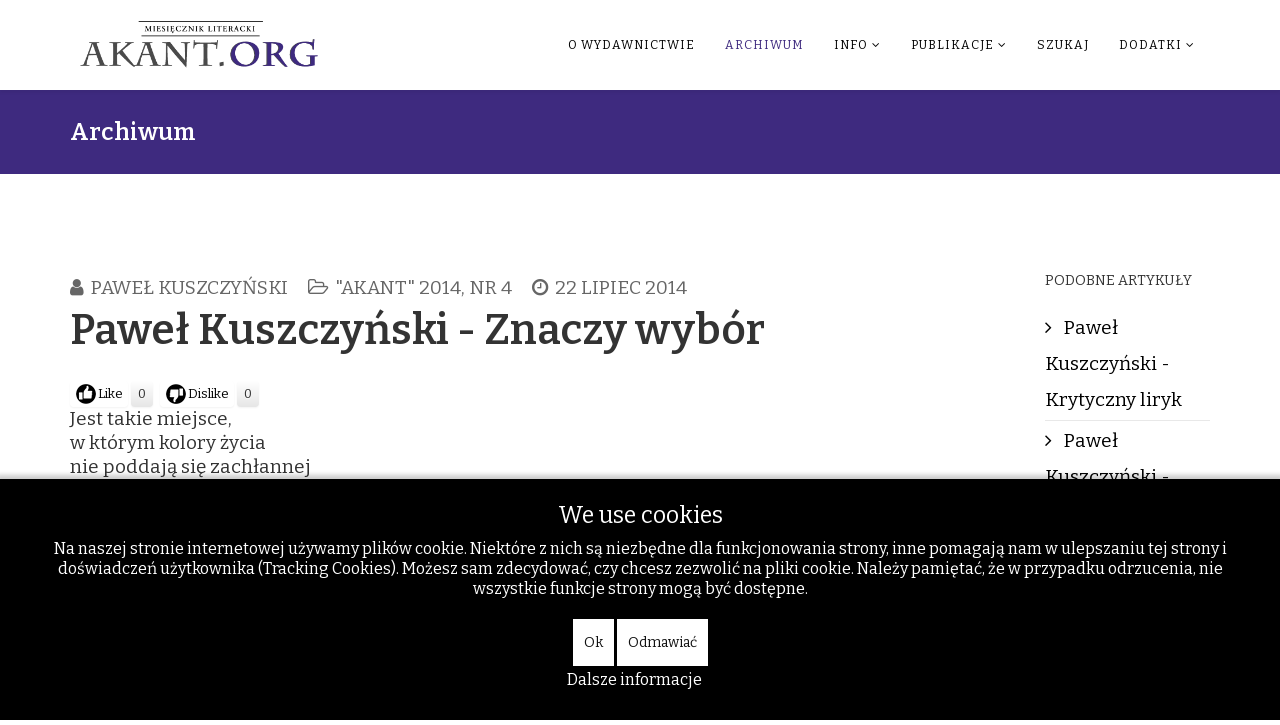

--- FILE ---
content_type: text/html; charset=utf-8
request_url: https://akant.org/archiwum/35-archiwum-miesiecznik-literacki-akant-2014/akant-2014-nr-4/4016-pawe-kuszczyski-znaczy-wybor
body_size: 33570
content:
<!DOCTYPE html>
<html xmlns="http://www.w3.org/1999/xhtml" xml:lang="pl-pl" lang="pl-pl" dir="ltr">
    
<head>
<script type="text/javascript">  (function(){   function blockCookies(disableCookies, disableLocal, disableSession){   if(disableCookies == 1){   if(!document.__defineGetter__){   Object.defineProperty(document, 'cookie',{   get: function(){ return ''; },   set: function(){ return true;}   });   }else{   var oldSetter = document.__lookupSetter__('cookie');   if(oldSetter) {   Object.defineProperty(document, 'cookie', {   get: function(){ return ''; },   set: function(v){   if(v.match(/reDimCookieHint\=/)) {   oldSetter.call(document, v);   }   return true;   }   });   }   }   var cookies = document.cookie.split(';');   for (var i = 0; i < cookies.length; i++) {   var cookie = cookies[i];   var pos = cookie.indexOf('=');   var name = '';   if(pos > -1){   name = cookie.substr(0, pos);   }else{   name = cookie;   }   if(name.match(/reDimCookieHint/)) {   document.cookie = name + '=; expires=Thu, 01 Jan 1970 00:00:00 GMT';   }   }   }   if(disableLocal == 1){   window.localStorage.clear();   window.localStorage.__proto__ = Object.create(window.Storage.prototype);   window.localStorage.__proto__.setItem = function(){ return undefined; };   }   if(disableSession == 1){   window.sessionStorage.clear();   window.sessionStorage.__proto__ = Object.create(window.Storage.prototype);   window.sessionStorage.__proto__.setItem = function(){ return undefined; };   }   }   blockCookies(1,1,1);   }());   </script>


        <meta http-equiv="X-UA-Compatible" content="IE=edge">
        <meta name="viewport" content="width=device-width, initial-scale=1">
                <!-- head -->
        <base href="https://akant.org/archiwum/35-archiwum-miesiecznik-literacki-akant-2014/akant-2014-nr-4/4016-pawe-kuszczyski-znaczy-wybor" />
	<meta http-equiv="content-type" content="text/html; charset=utf-8" />
	<meta name="keywords" content="Paweł Kuszczyński" />
	<meta name="author" content="Paweł Kuszczyński" />
	<meta name="description" content="Akant.org - Archiwum Miesięcznika Literackiego" />
	<meta name="generator" content="Joomla! - Open Source Content Management" />
	<title>Paweł Kuszczyński - Znaczy wybór</title>
	<link href="/templates/shaper_helix3/images/favicon.ico" rel="shortcut icon" type="image/vnd.microsoft.icon" />
	<link href="/components/com_jcomments/tpl/default/style.css?v=3002" rel="stylesheet" type="text/css" />
	<link href="/plugins/content/postlike/assets/postlike.css" rel="stylesheet" type="text/css" />
	<link href="//fonts.googleapis.com/css?family=Bitter:100,200,300,regular,500,600,700,800,900,100italic,200italic,300italic,italic,500italic,600italic,700italic,800italic,900italic&amp;subset=latin,cyrillic" rel="stylesheet" type="text/css" />
	<link href="/templates/shaper_helix3/css/bootstrap.min.css" rel="stylesheet" type="text/css" />
	<link href="/templates/shaper_helix3/css/font-awesome.min.css" rel="stylesheet" type="text/css" />
	<link href="/templates/shaper_helix3/css/legacy.css" rel="stylesheet" type="text/css" />
	<link href="/templates/shaper_helix3/css/template.css" rel="stylesheet" type="text/css" />
	<link href="/templates/shaper_helix3/css/presets/preset2.css" rel="stylesheet" type="text/css" class="preset" />
	<link href="/templates/shaper_helix3/css/frontend-edit.css" rel="stylesheet" type="text/css" />
	<link href="/plugins/system/cookiehint/css/black.css?cc905cce68839cd4a5aa8c01bed83281" rel="stylesheet" type="text/css" />
	<style type="text/css">

 .cloaked_email span:before { content: attr(data-ep-ae03b); } .cloaked_email span:after { content: attr(data-ep-baf0e); } 
body{font-family:Bitter, sans-serif; font-size:19px; font-weight:normal; }h1{font-family:Bitter, sans-serif; font-size:18px; font-weight:normal; }h2{font-family:Bitter, sans-serif; font-size:40px; font-weight:600; }h3{font-family:Bitter, sans-serif; font-size:18px; font-weight:normal; }h4{font-family:Bitter, sans-serif; font-size:18px; font-weight:normal; }h5{font-family:Bitter, sans-serif; font-size:18px; font-weight:normal; }h6{font-family:Bitter, sans-serif; font-size:18px; font-weight:normal; }#sp-header{ background-color:#ffffff; }#sp-bottom{ background-color:#ffffff;padding:10px ; }#redim-cookiehint-bottom {position: fixed; z-index: 99999; left: 0px; right: 0px; bottom: 0px; top: auto !important;}
	</style>
	<script src="/media/jui/js/jquery.min.js?cc905cce68839cd4a5aa8c01bed83281" type="text/javascript"></script>
	<script src="/media/jui/js/jquery-noconflict.js?cc905cce68839cd4a5aa8c01bed83281" type="text/javascript"></script>
	<script src="/media/jui/js/jquery-migrate.min.js?cc905cce68839cd4a5aa8c01bed83281" type="text/javascript"></script>
	<script src="/media/system/js/caption.js?cc905cce68839cd4a5aa8c01bed83281" type="text/javascript"></script>
	<script src="/templates/shaper_helix3/js/bootstrap.min.js" type="text/javascript"></script>
	<script src="/templates/shaper_helix3/js/jquery.sticky.js" type="text/javascript"></script>
	<script src="/templates/shaper_helix3/js/main.js" type="text/javascript"></script>
	<script src="/templates/shaper_helix3/js/frontend-edit.js" type="text/javascript"></script>
	<script type="text/javascript">

	function PLVote(select,id,i,total_count){
	var currentURL = window.location;
	var live_site = currentURL.protocol+'//'+currentURL.host;
	var msg = document.getElementById('msg_'+id);
	if(select == 0){			
		var info = document.getElementById('postlike_dis_'+id);
	}	
	if(select == 1){
		var info = document.getElementById('postlike_'+id);
	}
	var text = info.innerHTML;
	if (info.className != 'postlike-info voted') {
		var ajax=new XMLHttpRequest();
		ajax.onreadystatechange=function() {
		var response;
			if(ajax.readyState==4){		
					response = ajax.responseText;
					if(response=='thanks') msg.innerHTML = 'Thanks for your vote';
					if(response=='login') msg.innerHTML = 'Please register in order to vote';
					if(response=='voted') msg.innerHTML = 'You have already voted';
					
					if(response=='thanks'){
						text = '';
						var newtotal  = total_count+1;
						text += newtotal;
						info.innerHTML = text;
					}
			}
		}
ajax.open("GET",
live_site+"/plugins/content/postlike/assets/ajax.php?select="+select+"&task=vote&user_rating="+i+"&cid="+id,
true);
		ajax.send(0);
	}
	info.className = 'postlike-info voted';
}
			jQuery(window).on('load',  function() {
				new JCaption('img.caption');
			});
 var emailProtector=emailProtector||{};emailProtector.addCloakedMailto=function(g,l){var h=document.querySelectorAll("."+g);for(i=0;i<h.length;i++){var b=h[i],k=b.getElementsByTagName("span"),e="",c="";b.className=b.className.replace(" "+g,"");for(var f=0;f<k.length;f++)for(var d=k[f].attributes,a=0;a<d.length;a++)0===d[a].nodeName.toLowerCase().indexOf("data-ep-ae03b")&&(e+=d[a].value),0===d[a].nodeName.toLowerCase().indexOf("data-ep-baf0e")&&(c=d[a].value+c);if(!c)break;b.innerHTML=e+c;if(!l)break;b.parentNode.href="mailto:"+e+c}}; 

var sp_preloader = '0';

var sp_gotop = '0';

var sp_offanimation = 'fullscreen';

	</script>

            </head>

    <body class="site com-content view-article no-layout no-task itemid-133 pl-pl ltr  sticky-header layout-fluid off-canvas-menu-init">

        <div class="body-wrapper">
            <div class="body-innerwrapper">
                <header id="sp-header"><div class="container"><div class="row"><div id="sp-top1" class="col-sm-3 col-md-3"><div class="sp-column "><div class="logo"><a href="/"><img class="sp-default-logo hidden-xs" src="/images/stories/akant.org2.png" alt="Akant - Miesięcznik Literacki - literatura, poezja, recenzje - akant.org"><img class="sp-retina-logo hidden-xs" src="/images/stories/akant.org2.png" alt="Akant - Miesięcznik Literacki - literatura, poezja, recenzje - akant.org" width="471" height="95"><img class="sp-default-logo visible-xs" src="/images/stories/akant.org2.png" alt="Akant - Miesięcznik Literacki - literatura, poezja, recenzje - akant.org"></a></div></div></div><div id="sp-menu" class="col-sm-9 col-md-9"><div class="sp-column ">			<div class='sp-megamenu-wrapper'>
				<a id="offcanvas-toggler" class="visible-sm visible-xs" aria-label="Helix Megamenu Options" href="#"><i class="fa fa-bars" aria-hidden="true" title="Helix Megamenu Options"></i></a>
				<ul class="sp-megamenu-parent menu-rotate hidden-sm hidden-xs"><li class="sp-menu-item"></li><li class="sp-menu-item"><a  href="/o-wydawnictwie"  >O wydawnictwie</a></li><li class="sp-menu-item current-item active"><a  href="/archiwum"  >Archiwum</a></li><li class="sp-menu-item sp-has-child"><a  href="/info"  >Info</a><div class="sp-dropdown sp-dropdown-main sp-menu-right" style="width: 240px;"><div class="sp-dropdown-inner"><ul class="sp-dropdown-items"><li class="sp-menu-item"><a  href="/info/kontakt"  >Kontakt</a></li><li class="sp-menu-item"><a  href="/info/redakcja"  >Redakcja</a></li><li class="sp-menu-item"><a  href="/info/rodo"  >Rodo</a></li><li class="sp-menu-item"><a  href="/info/darowizny"  >Darowizny</a></li></ul></div></div></li><li class="sp-menu-item sp-has-child"><a  href="/publikacje"  >Publikacje</a><div class="sp-dropdown sp-dropdown-main sp-menu-right" style="width: 240px;"><div class="sp-dropdown-inner"><ul class="sp-dropdown-items"><li class="sp-menu-item"><a  href="/publikacje/polecane-artykuly"  >Polecane artykuły</a></li><li class="sp-menu-item"><a  href="/publikacje/polecane-ksiazki"  title="Polecane książki i wydawnictwa" >Polecane książki</a></li></ul></div></div></li><li class="sp-menu-item"><a  href="/szukaj"  >Szukaj</a></li><li class="sp-menu-item sp-has-child"><a  href="/dodatki"  >Dodatki</a><div class="sp-dropdown sp-dropdown-main sp-menu-right" style="width: 240px;"><div class="sp-dropdown-inner"><ul class="sp-dropdown-items"><li class="sp-menu-item"><a class="Świat Inflant " href="/dodatki/swiat-inflant"  title="Świat Inflant " >Świat Inflant </a></li><li class="sp-menu-item"><a  href="/dodatki/wydarzenia"  >Wydarzenia</a></li><li class="sp-menu-item"></li><li class="sp-menu-item"><a  href="/dodatki/wskazowki-dla-autorow"  >Wskazówki dla autorów</a></li><li class="sp-menu-item"><a  href="/dodatki/logowanie"  >Logowanie</a></li><li class="sp-menu-item"><a  href="/dodatki/regulamin"  >Regulamin</a></li></ul></div></div></li></ul>			</div>
		</div></div></div></div></header><section id="sp-page-title"><div class="row"><div id="sp-title" class="col-sm-12 col-md-12"><div class="sp-column "><div class="sp-page-title"><div class="container"><h2>Archiwum</h2></div></div></div></div></div></section><section id="sp-main-body"><div class="container"><div class="row"><div id="sp-component" class="col-sm-10 col-md-10"><div class="sp-column "><div id="system-message-container">
	</div>
<article class="item item-page" itemscope itemtype="http://schema.org/Article">
	<meta itemprop="inLanguage" content="" />
	
	

	<div class="entry-header">
		
						<dl class="article-info">

						
							<dd class="createdby" itemprop="author" itemscope itemtype="http://schema.org/Person">
	<i class="fa fa-user"></i>
					<span itemprop="name" data-toggle="tooltip" title="">Paweł Kuszczyński</span>	</dd>			
			
							<dd class="category-name">
	<i class="fa fa-folder-open-o"></i>
				<span itemprop="genre" itemprop="genre" data-toggle="tooltip" title="Kategoria artykułu">&quot;Akant&quot; 2014, nr 4</span>	</dd>			
			
					
									<dd class="create">
	<i class="fa fa-clock-o"></i>
	<time datetime="2014-07-22T16:51:14+00:00" itemprop="dateCreated" data-toggle="tooltip" title="Utworzono">
		22 lipiec 2014	</time>
</dd>			
			
						</dl>
				
					<h2 itemprop="name">
									Paweł Kuszczyński - Znaczy wybór							</h2>
												</div>

				
		<div class="postlike">
    <span id="rating_4016" class="current-rating"></span>
        <span class="like-button" onclick="PLVote(0,4016,1,0);">Like</span><span class="postlike-info" id="postlike_dis_4016">0</span>
      <span class="dislike-button" onclick="PLVote(1,4016,1,0);">Dislike</span><span class="postlike-info" id="postlike_4016">0</span><span class="msg-info" id="msg_4016"></span></div>
<div class="content_rating">
		<img src="/media/system/images/rating_star_blank.png" alt="Gwiazdka nieaktywna" /><img src="/media/system/images/rating_star_blank.png" alt="Gwiazdka nieaktywna" /><img src="/media/system/images/rating_star_blank.png" alt="Gwiazdka nieaktywna" /><img src="/media/system/images/rating_star_blank.png" alt="Gwiazdka nieaktywna" /><img src="/media/system/images/rating_star_blank.png" alt="Gwiazdka nieaktywna" /></div>
<form method="post" action="https://akant.org/archiwum/35-archiwum-miesiecznik-literacki-akant-2014/akant-2014-nr-4/4016-pawe-kuszczyski-znaczy-wybor?hitcount=0" class="form-inline">
	<span class="content_vote">
		<label class="unseen element-invisible" for="content_vote_4016">Proszę, oceń</label>
		<select id="content_vote_4016" name="user_rating">
	<option value="1">Ocena 1</option>
	<option value="2">Ocena 2</option>
	<option value="3">Ocena 3</option>
	<option value="4">Ocena 4</option>
	<option value="5" selected="selected">Ocena 5</option>
</select>
		&#160;<input class="btn btn-mini" type="submit" name="submit_vote" value="Oceń" />
		<input type="hidden" name="task" value="article.vote" />
		<input type="hidden" name="hitcount" value="0" />
		<input type="hidden" name="url" value="https://akant.org/archiwum/35-archiwum-miesiecznik-literacki-akant-2014/akant-2014-nr-4/4016-pawe-kuszczyski-znaczy-wybor?hitcount=0" />
		<input type="hidden" name="fee82e72674b9bd2921d01dcf89945b4" value="1" />	</span>
</form>
		
	
			<div itemprop="articleBody">
		<p>
	Jest takie miejsce,<br />
	w kt&oacute;rym kolory życia<br />
	nie poddają się zachłannej<br />
	szarości, przepełnionej<br />
	nijakością jak tłum<br />
	ubezwłasnowolniony.<br />
	To miejsce od lat<br />
	zapowiadanego świtu,</p> <p>
	świeżej wiosny.<br />
	Noszę je w sobie<br />
	i do końca nie mieszczę,<br />
	poznając alfabet czasu.<br />
	Podzielę się nim<br />
	z tymi, kt&oacute;rzy<br />
	nie chcą władzy<br />
	nede mną.<br />
	Potrafię przyjść do nich -<br />
	otwarty,<br />
	bez trudu zobaczę<br />
	barwy nieba<br />
	w uspokojonej tafli jeziora.<br />
	Słońce nie pochłonęło jeszcze<br />
	kryształowych kropel<br />
	na liściach sitowia.<br />
	<br />
	&nbsp;&nbsp;&nbsp;&nbsp;&nbsp;&nbsp;&nbsp;&nbsp;&nbsp;&nbsp;&nbsp;&nbsp;&nbsp;&nbsp;&nbsp;&nbsp;&nbsp;&nbsp;&nbsp;&nbsp;&nbsp;&nbsp;&nbsp;&nbsp;&nbsp;&nbsp;&nbsp;&nbsp;&nbsp;&nbsp;&nbsp;&nbsp; 27 listopada 2013<br />
	&nbsp;</p>	</div>

	
	
						
	
	
							
</article></div></div><div id="sp-right" class="col-sm-2 col-md-2"><div class="sp-column custom-class"><div class="sp-module "><h3 class="sp-module-title">Podobne artykuły</h3><div class="sp-module-content"><ul class="relateditems mod-list">
<li>
	<a href="/archiwum/69-archiwum-miesiecznik-literacki-akant-2012/akant-2012-nr-9/1849-pawe-kuszczyski-krytyczny-liryk">
				Paweł Kuszczyński - Krytyczny liryk</a>
</li>
<li>
	<a href="/archiwum/91-archiwum-miesiecznik-literacki-akant-2010/akant-2010-nr-3/1315-pawe-kuszczyski-trwanie">
				Paweł Kuszczyński - TRWANIE</a>
</li>
<li>
	<a href="/archiwum/69-archiwum-miesiecznik-literacki-akant-2012/akant-2012-nr-9/1838-pawe-kuszczyski-polskie-euro">
				Paweł Kuszczyński - POLSKIE  EURO</a>
</li>
<li>
	<a href="/archiwum/58-archiwum-miesiecznik-literacki-akant-2013/akant-2013-nr-10/3589-pawe-kuszczyski-jesie">
				Paweł Kuszczyński - Jesień</a>
</li>
<li>
	<a href="/archiwum/57-archiwum-miesiecznik-literacki-akant-2013/akant-2013-nr-9/3524-pawe-kuszczyski-przywoujc-hipolita-cegielskiego">
				Paweł Kuszczyński - Przywołując Hipolita Cegielskiego</a>
</li>
<li>
	<a href="/archiwum/85-archiwum-miesiecznik-literacki-akant-2010/akant-2010-nr-10/1072-pawe-kuszczyski-w-dbinie">
				Paweł Kuszczyński - W Dębinie</a>
</li>
</ul>
</div></div><div class="sp-module "><h3 class="sp-module-title">Ostatnio popularne</h3><div class="sp-module-content"><ul class="mostread mod-list">
	<li itemscope itemtype="https://schema.org/Article">
		<a href="/archiwum/8-nadeslane/7789-marta-otfinowska-blixt-niekoniecznie-dookola-swiata" itemprop="url">
			<span itemprop="name">
				Marta Otfinowska-Blixt - Niekoniecznie dookoła świata			</span>
		</a>
	</li>
	<li itemscope itemtype="https://schema.org/Article">
		<a href="/archiwum/8-nadeslane/7777-robert-drobysz-wentyl-bezpieczenstwa" itemprop="url">
			<span itemprop="name">
				Robert Drobysz - Wentyl bezpieczeństwa			</span>
		</a>
	</li>
	<li itemscope itemtype="https://schema.org/Article">
		<a href="/archiwum/8-nadeslane/7774-jacek-kasprzycki-przed-obliczem-biskupa-kazimierza" itemprop="url">
			<span itemprop="name">
				Jacek Kasprzycki - Przed obliczem biskupa Kazimierza			</span>
		</a>
	</li>
	<li itemscope itemtype="https://schema.org/Article">
		<a href="/publikacje/7802-elzbieta-rogucka-blask-przebaczenia-w-ciemnosciach-auschwitz" itemprop="url">
			<span itemprop="name">
				Elżbieta Rogucka - Blask przebaczenia w ciemnościach Auschwitz			</span>
		</a>
	</li>
	<li itemscope itemtype="https://schema.org/Article">
		<a href="/publikacje/7817-krolewski-konkurs-literacki-dla-upamietnienia-1000-rocznicy-koronacji-boleslawa-chrobrego" itemprop="url">
			<span itemprop="name">
				Królewski Konkurs Literacki - dla upamiętnienia 1000 rocznicy koronacji Bolesława Chrobrego 			</span>
		</a>
	</li>
	<li itemscope itemtype="https://schema.org/Article">
		<a href="/publikacje/7803-ryszard-mscisz-bo-w-pieknie-jest-ocalenie" itemprop="url">
			<span itemprop="name">
				Ryszard Mścisz - Bo w pięknie jest ocalenie			</span>
		</a>
	</li>
</ul>
</div></div><div class="sp-module "><h3 class="sp-module-title">Podobne tagi</h3><div class="sp-module-content"><div class="tagspopular">
	<ul>
		<li>		<a href="/component/tags/tag/stefan-pastuszewski">
			Stefan Pastuszewski							<span class="tag-count badge badge-info">59</span>
					</a>
	</li>
		<li>		<a href="/component/tags/tag/roman-sidorkiewicz">
			Roman Sidorkiewicz							<span class="tag-count badge badge-info">19</span>
					</a>
	</li>
		<li>		<a href="/component/tags/tag/miesiecznik-literacki-akant-2022">
			Miesięcznik Literacki &quot;Akant&quot; 2022							<span class="tag-count badge badge-info">16</span>
					</a>
	</li>
		<li>		<a href="/component/tags/tag/ludwik-filip-czech">
			Ludwik Filip Czech							<span class="tag-count badge badge-info">14</span>
					</a>
	</li>
		<li>		<a href="/component/tags/tag/archiwum-miesiecznik-literacki-akant-2024">
			Archiwum: Miesięcznik Literacki &quot;Akant&quot; 2024							<span class="tag-count badge badge-info">15</span>
					</a>
	</li>
		<li>		<a href="/component/tags/tag/archiwum-miesiecznik-literacki-akant-2019">
			Archiwum: Miesięcznik Literacki &quot;Akant&quot; 2019							<span class="tag-count badge badge-info">14</span>
					</a>
	</li>
		<li>		<a href="/component/tags/tag/archiwum-akant-2025">
			Archiwum  &quot;Akant&quot; 2025							<span class="tag-count badge badge-info">16</span>
					</a>
	</li>
		</ul>
</div>
</div></div><div class="sp-module "><h3 class="sp-module-title">Często czytane w 2025</h3><div class="sp-module-content"><ul class="mostread mod-list">
	<li itemscope itemtype="https://schema.org/Article">
		<a href="/publikacje/7817-krolewski-konkurs-literacki-dla-upamietnienia-1000-rocznicy-koronacji-boleslawa-chrobrego" itemprop="url">
			<span itemprop="name">
				Królewski Konkurs Literacki - dla upamiętnienia 1000 rocznicy koronacji Bolesława Chrobrego 			</span>
		</a>
	</li>
	<li itemscope itemtype="https://schema.org/Article">
		<a href="/publikacje/7823-jerzy-stasiewicz-przestrzen-czasowa-osadzona-w-faktach-w-poezji-zbigniewa-milewskiego" itemprop="url">
			<span itemprop="name">
				Jerzy Stasiewicz – Przestrzeń czasowa osadzona w faktach, w poezji Zbigniewa Milewskiego			</span>
		</a>
	</li>
	<li itemscope itemtype="https://schema.org/Article">
		<a href="/publikacje/7822-maria-balcer-bezwzgledna-geometria-zycia-w-wierszach-stefana-pastuszewskiego-na-krawedzi" itemprop="url">
			<span itemprop="name">
				Maria Balcer - „Bezwzględna geometria życia” w wierszach Stefana Pastuszewskiego ( „Na krawędzi”)			</span>
		</a>
	</li>
	<li itemscope itemtype="https://schema.org/Article">
		<a href="/publikacje/7821-ewa-klajman-gomolinska-nawigator-postpandemiczny" itemprop="url">
			<span itemprop="name">
				Ewa Klajman-Gomolińska - Nawigator postpandemiczny 			</span>
		</a>
	</li>
	<li itemscope itemtype="https://schema.org/Article">
		<a href="/publikacje/7836-mateusz-wabik-miejsca-swiata" itemprop="url">
			<span itemprop="name">
				Mateusz Wabik - Miejsca świata			</span>
		</a>
	</li>
	<li itemscope itemtype="https://schema.org/Article">
		<a href="/publikacje/7839-joanna-gawin-cierpienie-jako-lekcja-obecnosci" itemprop="url">
			<span itemprop="name">
				Joanna Gawin - Cierpienie jako lekcja obecności			</span>
		</a>
	</li>
	<li itemscope itemtype="https://schema.org/Article">
		<a href="/publikacje/7837-stefan-pastuszewski-pewne-pogodzenie-sie-z-ekfraza" itemprop="url">
			<span itemprop="name">
				Stefan Pastuszewski - Pewne pogodzenie się z ekfrazą			</span>
		</a>
	</li>
	<li itemscope itemtype="https://schema.org/Article">
		<a href="/publikacje/7840-emilia-uscim-rozkwitajace-fraszki" itemprop="url">
			<span itemprop="name">
				Emilia Uścim - Rozkwitające fraszki			</span>
		</a>
	</li>
</ul>
</div></div></div></div></div></div></section><section id="sp-bottom"><div class="container"><div class="row"><div id="sp-bottom1" class="col-sm-3 col-md-3"><div class="sp-column "><div class="sp-module "><h3 class="sp-module-title">Zobacz też</h3><div class="sp-module-content"><ul class="relateditems mod-list">
<li>
	<a href="/archiwum/69-archiwum-miesiecznik-literacki-akant-2012/akant-2012-nr-9/1849-pawe-kuszczyski-krytyczny-liryk">
				Paweł Kuszczyński - Krytyczny liryk</a>
</li>
<li>
	<a href="/archiwum/109-archiwum-miesiecznik-literacki-akant-2015/akant-2015-nr-9/4482-pawel-kuszczynski-codziennosc-i-swieto">
				Paweł Kuszczyński - CODZIENNOŚĆ I ŚWIĘTO</a>
</li>
<li>
	<a href="/archiwum/91-archiwum-miesiecznik-literacki-akant-2010/akant-2010-nr-3/1315-pawe-kuszczyski-trwanie">
				Paweł Kuszczyński - TRWANIE</a>
</li>
<li>
	<a href="/archiwum/36-archiwum-miesiecznik-literacki-akant-2014/akant-2014-nr-3/3958-pawe-kuszczyski-nieradosna-wielko">
				Paweł Kuszczyński - Nieradosna wielkość</a>
</li>
<li>
	<a href="/archiwum/69-archiwum-miesiecznik-literacki-akant-2012/akant-2012-nr-9/1838-pawe-kuszczyski-polskie-euro">
				Paweł Kuszczyński - POLSKIE  EURO</a>
</li>
<li>
	<a href="/archiwum/58-archiwum-miesiecznik-literacki-akant-2013/akant-2013-nr-10/3589-pawe-kuszczyski-jesie">
				Paweł Kuszczyński - Jesień</a>
</li>
<li>
	<a href="/archiwum/37-archiwum-miesiecznik-literacki-akant-2014/akant-2014-nr-5/4062-pawe-kuszczyski-znaczy-wybor">
				Paweł Kuszczyński - Znaczy wybór</a>
</li>
<li>
	<a href="/archiwum/57-archiwum-miesiecznik-literacki-akant-2013/akant-2013-nr-9/3524-pawe-kuszczyski-przywoujc-hipolita-cegielskiego">
				Paweł Kuszczyński - Przywołując Hipolita Cegielskiego</a>
</li>
<li>
	<a href="/archiwum/85-archiwum-miesiecznik-literacki-akant-2010/akant-2010-nr-10/1072-pawe-kuszczyski-w-dbinie">
				Paweł Kuszczyński - W Dębinie</a>
</li>
</ul>
</div></div></div></div><div id="sp-bottom2" class="col-sm-3 col-md-3"><div class="sp-column "><div class="sp-module "><div class="sp-module-title">Wybór losowy</div><div class="sp-module-content"><div class="latestnews">
	<div itemscope itemtype="http://schema.org/Article">
		<a href="/archiwum/75-archiwum-miesiecznik-literacki-akant-2011/akant-2011-nr-6/2097-grazyna-orlewska" itemprop="url">
			<span itemprop="name">
				Grażyna Orlewska - Iskrząca powieść wakacyjna			</span>
		</a>
		<small>02 czerwiec 2011</small>
	</div>
	<div itemscope itemtype="http://schema.org/Article">
		<a href="/archiwum/97-archiwum-miesiecznik-literacki-akant-2009/akant-2009-nr-4/1488-andrzej-sitek-corka" itemprop="url">
			<span itemprop="name">
				Andrzej Sitek - Córka			</span>
		</a>
		<small>03 maj 2012</small>
	</div>
	<div itemscope itemtype="http://schema.org/Article">
		<a href="/publikacje/polecane-ksiazki/7827-w-polsko-ukrainskim-poetyckim-kregu-bydgoszcz-czerkasy" itemprop="url">
			<span itemprop="name">
				W polsko-ukraińskim poetyckim kręgu. Bydgoszcz – Czerkasy			</span>
		</a>
		<small>30 marzec 2025</small>
	</div>
	<div itemscope itemtype="http://schema.org/Article">
		<a href="/archiwum/207-archiwum-miesiecznik-literacki-akant-2018/akant-2018-nr-3/6623-alojzy-michalski-haiku" itemprop="url">
			<span itemprop="name">
				Alojzy Michalski - Haiku			</span>
		</a>
		<small>25 marzec 2018</small>
	</div>
	<div itemscope itemtype="http://schema.org/Article">
		<a href="/archiwum/160-archiwum-miesiecznik-literacki-akant-2016/akant-2016-nr-6/5137-ryszard-wasilewski-wszystko-do-czasu" itemprop="url">
			<span itemprop="name">
				Ryszard Wasilewski - Wszystko do czasu…			</span>
		</a>
		<small>23 czerwiec 2016</small>
	</div>
</div>
</div></div></div></div><div id="sp-bottom3" class="col-sm-3 col-md-3"><div class="sp-column "><div class="sp-module "><h3 class="sp-module-title">Ostatnio popularne</h3><div class="sp-module-content"><ul class="mostread mod-list">
	<li itemscope itemtype="https://schema.org/Article">
		<a href="/archiwum/8-nadeslane/7789-marta-otfinowska-blixt-niekoniecznie-dookola-swiata" itemprop="url">
			<span itemprop="name">
				Marta Otfinowska-Blixt - Niekoniecznie dookoła świata			</span>
		</a>
	</li>
	<li itemscope itemtype="https://schema.org/Article">
		<a href="/publikacje/7802-elzbieta-rogucka-blask-przebaczenia-w-ciemnosciach-auschwitz" itemprop="url">
			<span itemprop="name">
				Elżbieta Rogucka - Blask przebaczenia w ciemnościach Auschwitz			</span>
		</a>
	</li>
	<li itemscope itemtype="https://schema.org/Article">
		<a href="/publikacje/7817-krolewski-konkurs-literacki-dla-upamietnienia-1000-rocznicy-koronacji-boleslawa-chrobrego" itemprop="url">
			<span itemprop="name">
				Królewski Konkurs Literacki - dla upamiętnienia 1000 rocznicy koronacji Bolesława Chrobrego 			</span>
		</a>
	</li>
	<li itemscope itemtype="https://schema.org/Article">
		<a href="/publikacje/7803-ryszard-mscisz-bo-w-pieknie-jest-ocalenie" itemprop="url">
			<span itemprop="name">
				Ryszard Mścisz - Bo w pięknie jest ocalenie			</span>
		</a>
	</li>
	<li itemscope itemtype="https://schema.org/Article">
		<a href="/publikacje/7807-stanislaw-chyczynski-kolejna-wielka-ksiega-wierciochow" itemprop="url">
			<span itemprop="name">
				Stanisław Chyczyński - Kolejna wielka księga Wierciochów			</span>
		</a>
	</li>
	<li itemscope itemtype="https://schema.org/Article">
		<a href="/publikacje/7786-artur-jocz-tugdzies-i-szkuner-norberta-skupniewicza-zmagania-z-metafora-miejsca" itemprop="url">
			<span itemprop="name">
				Artur Jocz - tugdzieś i szkuner – Norberta Skupniewicza zmagania z metaforą miejsca			</span>
		</a>
	</li>
	<li itemscope itemtype="https://schema.org/Article">
		<a href="/publikacje/7788-stefan-pastuszewski-dziennik-czasow-poplatanych-10" itemprop="url">
			<span itemprop="name">
				Stefan Pastuszewski - Dziennik czasów poplątanych (10)			</span>
		</a>
	</li>
	<li itemscope itemtype="https://schema.org/Article">
		<a href="/publikacje/7793-roman-sidorkiewicz-wyprawa-bractwa-inflanckiego-na-litwe-lotwe-i-estonie" itemprop="url">
			<span itemprop="name">
				Roman Sidorkiewicz - Wyprawa Bractwa Inflanckiego na Litwę, Łotwę i Estonię 			</span>
		</a>
	</li>
</ul>
</div></div></div></div><div id="sp-bottom4" class="col-sm-3 col-md-3"><div class="sp-column "><div class="sp-module _menu"><h3 class="sp-module-title">Na skróty</h3><div class="sp-module-content"><ul class="nav menu">
<li class="item-197"><a href="/o-wydawnictwie" > O wydawnictwie</a></li><li class="item-133  current active"><a href="/archiwum" > Archiwum</a></li><li class="item-135  parent"><a href="/info" > Info</a></li><li class="item-192  parent"><a href="/publikacje" > Publikacje</a></li><li class="item-102"><a href="/szukaj" > Szukaj</a></li><li class="item-196  parent"><a href="/dodatki" > Dodatki</a></li></ul>
</div></div></div></div></div></div></section><footer id="sp-footer"><div class="container"><div class="row"><div id="sp-footer1" class="col-sm-12 col-md-12"><div class="sp-column "><ul class="sp-contact-info"><li class="sp-contact-phone"><i class="fa fa-phone" aria-hidden="true"></i> <a href="tel:+48523213371">+48 52 321 33 71 </a></li><li class="sp-contact-email"><i class="fa fa-envelope" aria-hidden="true"></i> <a href="javascript:/* This email address is being protected from spambots.*/"><span class="cloaked_email ep_b6c60957"><span data-ep-ae03b="&#97;k&#97;" data-ep-baf0e=""><span data-ep-ae03b="n&#116;&#50;" data-ep-baf0e="&#108;"><span data-ep-ae03b="&#52;&#64;&#119;" data-ep-baf0e="&#112;&#46;&#112;"></span></span></span></span><span class="cloaked_email ep_d3bf72a7" style="display:none;"><span data-ep-baf0e="" data-ep-ae03b="&#97;&#107;&#97;"><span data-ep-ae03b="&#110;&#116;&#50;" data-ep-baf0e="&#108;"><span data-ep-baf0e="p&#46;&#112;" data-ep-ae03b="4&#64;w"></span></span></span></span></a><script type="text/javascript">emailProtector.addCloakedMailto("ep_d3bf72a7", 1);</script></li></ul><span class="sp-copyright">Wydawca: Towarzystwo Inicjatyw Kulturalnych  - akant.org</span></div></div></div></div></footer>            </div> <!-- /.body-innerwrapper -->
        </div> <!-- /.body-innerwrapper -->

        <!-- Off Canvas Menu -->
        <div class="offcanvas-menu">
            <a href="#" class="close-offcanvas" aria-label="Close"><i class="fa fa-remove" aria-hidden="true" title="HELIX_CLOSE_MENU"></i></a>
            <div class="offcanvas-inner">
                                  <div class="sp-module _menu"><h3 class="sp-module-title">Main Menu</h3><div class="sp-module-content"><ul class="nav menu">
<li class="item-197"><a href="/o-wydawnictwie" > O wydawnictwie</a></li><li class="item-133  current active"><a href="/archiwum" > Archiwum</a></li><li class="item-135  parent"><a href="/info" > Info</a></li><li class="item-192  parent"><a href="/publikacje" > Publikacje</a></li><li class="item-102"><a href="/szukaj" > Szukaj</a></li><li class="item-196  parent"><a href="/dodatki" > Dodatki</a></li></ul>
</div></div>
                            </div> <!-- /.offcanvas-inner -->
        </div> <!-- /.offcanvas-menu -->

        
        
        
        <!-- Preloader -->
        

        <!-- Go to top -->
        		
	<script async src="https://pagead2.googlesyndication.com/pagead/js/adsbygoogle.js?client=ca-pub-8481276431783204"
     crossorigin="anonymous"></script>	


    
<script type="text/javascript">   function cookiehintsubmitnoc(obj) {     if (confirm("Odmowa wpłynie na funkcje strony internetowej. Czy naprawdę chcesz odmówić?")) {       document.cookie = 'reDimCookieHint=-1; expires=0; path=/';       cookiehintfadeOut(document.getElementById('redim-cookiehint-bottom'));       return true;     } else {       return false;     }   } </script> <div id="redim-cookiehint-bottom">   <div id="redim-cookiehint">     <div class="cookiehead">       <span class="headline">We use cookies</span>     </div>     <div class="cookiecontent">   <p>Na naszej stronie internetowej używamy plików cookie. Niektóre z nich są niezbędne dla funkcjonowania strony, inne pomagają nam w ulepszaniu tej strony i doświadczeń użytkownika (Tracking Cookies). Możesz sam zdecydować, czy chcesz zezwolić na pliki cookie. Należy pamiętać, że w przypadku odrzucenia, nie wszystkie funkcje strony mogą być dostępne.</p>    </div>     <div class="cookiebuttons">       <a id="cookiehintsubmit" onclick="return cookiehintsubmit(this);" href="https://akant.org/archiwum/35-archiwum-miesiecznik-literacki-akant-2014/akant-2014-nr-4/4016-pawe-kuszczyski-znaczy-wybor?rCH=2"         class="btn">Ok</a>           <a id="cookiehintsubmitno" onclick="return cookiehintsubmitnoc(this);" href="https://akant.org/archiwum/35-archiwum-miesiecznik-literacki-akant-2014/akant-2014-nr-4/4016-pawe-kuszczyski-znaczy-wybor?rCH=-2"           class="btn">Odmawiać</a>          <div class="text-center" id="cookiehintinfo">              <a target="_self" href="https://akant.org/info/rodo">Dalsze informacje</a>                     </div>      </div>     <div class="clr"></div>   </div> </div>     <script type="text/javascript">       document.addEventListener("DOMContentLoaded", function(event) {         if (!navigator.cookieEnabled){           document.getElementById('redim-cookiehint-bottom').remove();         }       });       function cookiehintfadeOut(el) {         el.style.opacity = 1;         (function fade() {           if ((el.style.opacity -= .1) < 0) {             el.style.display = "none";           } else {             requestAnimationFrame(fade);           }         })();       }        function cookiehintsubmit(obj) {         document.cookie = 'reDimCookieHint=1; expires=Wed, 18 Mar 2026 23:59:59 GMT;57; path=/';         cookiehintfadeOut(document.getElementById('redim-cookiehint-bottom'));         return true;       }       function cookiehintsubmitno(obj) {         document.cookie = 'reDimCookieHint=-1; expires=0; path=/';         cookiehintfadeOut(document.getElementById('redim-cookiehint-bottom'));         return true;       }     </script>  
</body>
</html>

--- FILE ---
content_type: text/html; charset=utf-8
request_url: https://www.google.com/recaptcha/api2/aframe
body_size: 266
content:
<!DOCTYPE HTML><html><head><meta http-equiv="content-type" content="text/html; charset=UTF-8"></head><body><script nonce="FsXpZBtTNOUigd_4mrcVdQ">/** Anti-fraud and anti-abuse applications only. See google.com/recaptcha */ try{var clients={'sodar':'https://pagead2.googlesyndication.com/pagead/sodar?'};window.addEventListener("message",function(a){try{if(a.source===window.parent){var b=JSON.parse(a.data);var c=clients[b['id']];if(c){var d=document.createElement('img');d.src=c+b['params']+'&rc='+(localStorage.getItem("rc::a")?sessionStorage.getItem("rc::b"):"");window.document.body.appendChild(d);sessionStorage.setItem("rc::e",parseInt(sessionStorage.getItem("rc::e")||0)+1);localStorage.setItem("rc::h",'1768656269797');}}}catch(b){}});window.parent.postMessage("_grecaptcha_ready", "*");}catch(b){}</script></body></html>

--- FILE ---
content_type: text/css
request_url: https://akant.org/plugins/content/postlike/assets/postlike.css
body_size: 1940
content:
.msg-info{
	font-size: 12px;
}
.dislike-button, .like-button, .postlike-info {
	padding: 4px 5px 4px 28px;	
	margin-right: 3px;
	display: inline-block;
	*display: inline;
	*zoom: 1;
	font-size: 13px;
	line-height: 18px;
	text-align: center;
	vertical-align: middle;
	cursor: pointer;
	color: #333;
	text-shadow: 0 1px 1px rgba(255,255,255,0.75);
	background-color: #f5f5f5;
	background-image: -moz-linear-gradient(top,#fff,#e6e6e6);
	background-image: -webkit-gradient(linear,0 0,0 100%,from(#fff),to(#e6e6e6));
	background-image: -webkit-linear-gradient(top,#fff,#e6e6e6);
	background-image: -o-linear-gradient(top,#fff,#e6e6e6);
	background-image: linear-gradient(to bottom,#fff,#e6e6e6);
	background-repeat: repeat-x;
	filter: progid:DXImageTransform.Microsoft.gradient(startColorstr='#ffffffff', endColorstr='#ffe5e5e5', GradientType=0);
	border-color: #e6e6e6 #e6e6e6 #bfbfbf;
	*background-color: #e6e6e6;
	filter: progid:DXImageTransform.Microsoft.gradient(enabled = false);
	border: 0px solid #bbb;
	*border: 0;
	border-bottom-color: #a2a2a2;
	-webkit-border-radius: 4px;
	-moz-border-radius: 4px;
	border-radius: 4px;
	*margin-left: .3em;
	-webkit-box-shadow: inset 0 1px 0 rgba(255,255,255,.2), 0 1px 2px rgba(0,0,0,.05);
	-moz-box-shadow: inset 0 1px 0 rgba(255,255,255,.2), 0 1px 2px rgba(0,0,0,.05);
	box-shadow: inset 0 1px 0 rgba(255,255,255,.2), 0 1px 2px rgba(0,0,0,.05);
}
.postlike-info{	
	padding-left:7px;	
	padding-right:7px; 
}
.dislike-button:hover, .like-button:hover{	
text-decoration: none !important;
}
.dislike-button, .dislike-button:hover{	
	background: url("../images/dislike.png") !important;
}
.like-button, .like-button:hover {	
	background: url("../images/like.png") !important;
}
.like-button, .dislike-button, .dislike-button:hover, .like-button:hover  {
	background-position: 5px 50% !important;	
	background-repeat:no-repeat !important;
	color:#000 !important;
	text-decoration: none !important;
}
.postlike{	
	margin-top:10px;
}
.postlike img{	
	margin:0px !important;	
	padding:0px !important;
}
